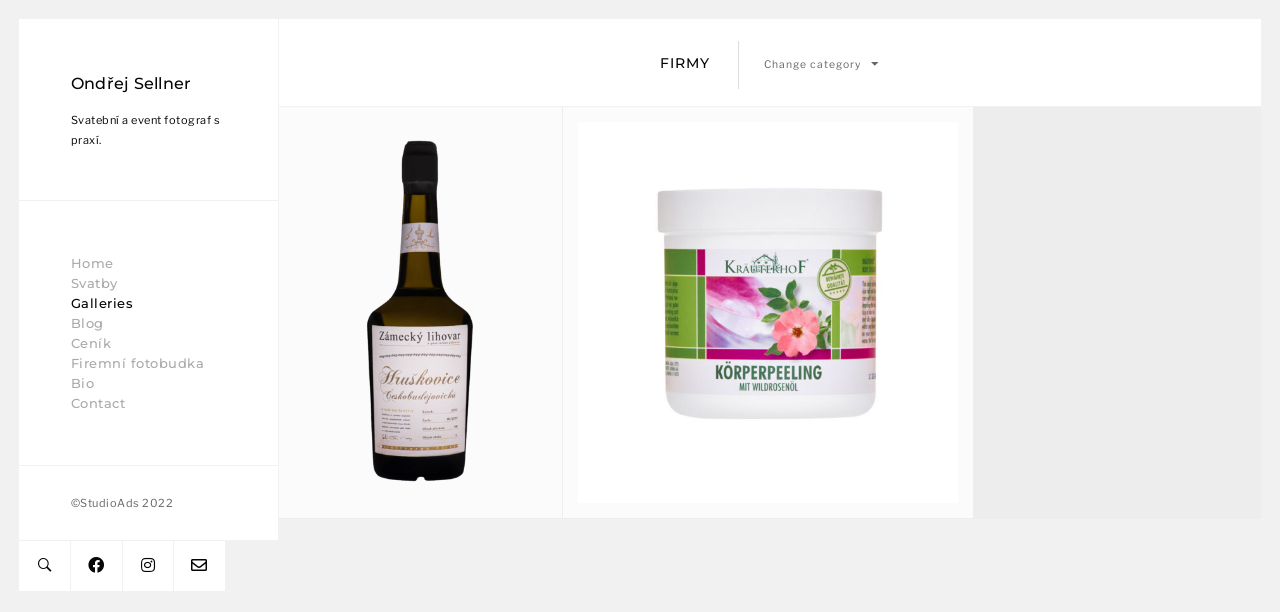

--- FILE ---
content_type: text/css
request_url: https://ondrejsellner.cz/wp-content/themes/darren/style.css?ver=2.1.0
body_size: 15311
content:
/*
Theme Name: Darren
Theme URI: http://themes.uxbarn.com/wp/darren/
Description: Darren is a portfolio & photography theme for showcasing your beautiful work. It also supports WooCommerce for selling your work online. <a href="https://uxbarn.com">View more products on our website</a>.
Author: UXBARN
Author URI: https://uxbarn.com
Version: 2.1.0
License: GPL, ThemeForest Licenses
License URI: http://codex.wordpress.org/GPL, http://themeforest.net/licenses
Tags: one-column, custom-background, custom-colors, custom-menu, editor-style, featured-images, sticky-post, theme-options, threaded-comments, translation-ready
Text Domain: darren
*/


/* Table of Content
 ==================================================
 #Reset
 #General Styles
 #Site Structures
 #Forms
 #Elements
 #Plugins and Widgets
 #Responsive
*/



/* #Reset
================================================== */
/* Eric Meyer's Reset CSS v2.0 - http://cssreset.com */
html,body,div,span,applet,object,iframe,h1,h2,h3,h4,h5,h6,p,blockquote,pre,a,abbr,acronym,address,big,cite,code,del,dfn,em,img,ins,kbd,q,s,samp,small,strike,strong,sub,sup,tt,var,b,u,i,center,dl,dt,dd,ol,ul,li,fieldset,form,label,legend,table,caption,tbody,tfoot,thead,tr,th,td,article,aside,canvas,details,embed,figure,figcaption,footer,header,hgroup,menu,nav,output,ruby,section,summary,time,mark,audio,video{border:0;font-size:100%;font:inherit;vertical-align:baseline;margin:0;padding:0}article,aside,details,figcaption,figure,footer,header,hgroup,menu,nav,section{display:block}body{line-height:1}ol,ul{list-style:none}blockquote,q{quotes:none}blockquote:before,blockquote:after,q:before,q:after{content:none}table{border-collapse:collapse;border-spacing:0}



/* #General Styles
================================================== */
*:focus {
	/*outline: none;*/
}

html {
	-webkit-text-size-adjust: 100%; /* Prevent font scaling in landscape while allowing user zoom */
}

body {
	background: #f1f1f1;
	color: #050505;
	font-family: 'Libre Franklin', sans-serif;
	font-size: 13px;
	font-weight: 400;
	letter-spacing: 0.5px;
	line-height: 1.6;
	overflow: hidden; /* will be reset in the JS code */
}

a,
a:visited {
	color: #050505;
	text-decoration: none;
	transition: .2s all;
}

a:hover {
	color: #050505;
}

h1, h2, h3, h4, h5, h6 {
	color: #050505;
	font-family: 'Montserrat', sans-serif;
	font-weight: 500;
	letter-spacing: 0.25px;
	margin-bottom: 0.8em;
}

h4, h5, h6 {
	letter-spacing: 0.5px;
}

h1 {
	font-size: 1.8em;
}

h2 {
	font-size: 1.5em;
}

h3 {
	font-size: 1.375em;
}

h4 {
	font-size: 1.25em;
}

h5 {
	font-size: 1.125em;
	text-transform: uppercase;
}

h6 {
	font-size: 1em;
	text-transform: uppercase;
}

address {
	font-style: italic;
}

p,
address,
dl,
pre,
table {
	margin-bottom: 1.6em;
}

p:last-child {
	margin-bottom: 0;
}

ul, ol {
	margin: 0 0 1.6em 1.6em;
}

ul ul,
ul ol,
ol ul,
ol ol {
	list-style: circle;
	margin-top: 0.8em;
	margin-bottom: 0.8em;
}

ul {
	list-style: square;
}

ol {
	list-style: decimal;
}

.children {
	margin-top: 0.8em;
}

li {
	margin-bottom: 0.8em;
}

img {
	height: auto;
	max-width: 100%;
}

img.border {
	border: 1px solid #eee;
}

b,
strong {
	font-weight: 700;
}

i,
em {
	font-style: italic;
}

form {
	margin-bottom: 0;
}

code, 
kbd,
tt,
pre {
	background: #f1f1f1;
	box-sizing: border-box;
	color: #050505;
	display: inline-block;
	font-family: Courier, serif;
	font-size: 1em;
	padding: 0 6px;
}

pre {
	box-sizing: border-box;
	overflow: auto;
	padding: 12px;
	-moz-tab-size: 4;
	-o-tab-size: 4;
	tab-size: 4;
	width: 100%;
}

sub {
	font-size: x-small;
	vertical-align: sub;
}

sup {
	font-size: x-small;
	vertical-align: super;
}

q,
var {
	font-style: italic;
}

table {
	border: 1px solid #eaeaea;
	border-spacing: 0;
	border-collapse: collapse;
	width: 100%;
}

table th {
	background: #f1f1f1;
	font-size: 1em;
	font-weight: bold;
}

table th,
table td {
	border: 1px solid #eaeaea;
	box-sizing: border-box;
	padding: 1.2em;
	text-align: left;
	vertical-align: middle;
}

table tr:hover {
	background: #f8f8f8;
}

dt {
	font-weight: bold;
}

dd {
	margin: 0 1.6em 1.6em;
}

abbr,
acronym {
	text-transform: uppercase;
}

hr {
	border: 0;
	border-top: 1px solid #eee;
	margin: 3.6em 0;
}

blockquote {
	box-sizing: border-box;
	border-left: 2px solid #ccc;
	font-size: 1.4em;
	font-weight: 400;
	margin: 0 auto 1.6em;
	padding: 0.8em 1.6em;
}

blockquote p {
	font-size: 1em;
	font-style: italic;
	line-height: 1.8;
	margin-top: 0;
	margin-bottom: 0;
}

cite {
	font-style: normal;
	font-weight: 700;
	letter-spacing: 1px;
	margin-top: 1.6em;
	text-transform: uppercase;
}

blockquote cite {
	display: block;
	font-size: 0.7em;
}

blockquote cite::before {
	content: '―';
	padding-right: 6px;
}

mark {
	background: inherit;
	color: inherit;
}

.clearfix:after {
	visibility: hidden;
	display: block;
	font-size: 0;
	content: " ";
	clear: both;
	height: 0;
}

.visually-hidden {
	border: 0;
	clip: rect(0 0 0 0);
	height: 1px;
	margin: -1px;
	overflow: hidden;
	padding: 0;
	position: absolute;
	width: 1px;
}

.hidden {
	display: none !important;
}

.no-opacity {
	opacity: 0 !important;
}

.content-margin-top {
	margin-top: 4.7%; /* 90/1900 */
}

.no-padding,
.no-padding .section-content {
	padding: 0 !important;
}

.no-top-padding {
	padding-top: 0 !important;
}

.grayscale {
	-webkit-filter: grayscale(100%) opacity(.4);
	filter: grayscale(100%) opacity(.4);
}

.blur {
	-webkit-filter: blur(3px) opacity(.4);
	filter: blur(3px) opacity(.4);
}

.blur-grayscale {
	-webkit-filter: blur(3px) grayscale(100%) opacity(.4);
	filter: blur(3px) grayscale(100%) opacity(.4);
}

.display-opacity {
	opacity: 1 !important;
}

.less-opacity {
	opacity: 0.4;
}

.no-border {
	border: 0 !important;
}

.no-margin-bottom {
	margin-bottom: 0 !important;
}

.full-screen-bg {
	background-repeat: no-repeat;
	background-position: center center;
	background-attachment: fixed;
	background-size: cover;
}



/*** WP Required CSS ***/
.alignleft {
	float: left;
	margin: 0 1.6em 0.8em 0;
}

.alignright {
	float: right;
	margin: 0 0 0.8em 1.6em;
}

.aligncenter {
	float: none;
	margin: auto;
	text-align: center;
}

img.aligncenter {
	display: block;
}

.alignwide {
	margin-left: -21.5%; /* 150/695 */
	margin-right: -21.5%;
	max-width: 995px;
	width: auto;
}

.alignfull {
	margin-left: -44.5%; /* 310/695 */
	margin-right: -44.5%;
	max-width: 1315px;
	width: auto;
}

.bypostauthor {
	width: auto;
}

/* This class is used with WP 'figure' tags */
.wp-caption {
	margin-bottom: 1.6em;
	max-width: 100%;
}

.wp-caption-text,
.gallery-item .gallery-caption,
figcaption {
	color: inherit;
	font-size: 0.916em; /* 11/12 */
	margin-top: 0.2em;
	text-align: center;
}

.wp-caption-text {
	font-size: 0.917em; /* 11/12 */
	margin-top: 0.2em;
}

.says, /* .says class is used in the post comments */
.screen-reader-text {
	clip: rect(1px, 1px, 1px, 1px);
	height: 1px;
	overflow: hidden;
	position: absolute !important;
	width: 1px;
	/* many screen reader and browser combinations announce broken words as they would appear visually */
	word-wrap: normal !important;
}

.screen-reader-text:hover,
.screen-reader-text:active,
.screen-reader-text:focus {
	background-color: #f1f1f1;
	border-radius: 3px;
	box-shadow: 0 0 2px 2px rgba(0, 0, 0, 0.6);
	clip: auto !important;
	color: #21759b;
	display: block;
	font-size: 14px;
	font-weight: bold;
	height: auto;
	left: 5px;
	line-height: normal;
	padding: 15px 23px 14px;
	text-decoration: none;
	top: 5px;
	width: auto;
	z-index: 100000;
	/* Above WP toolbar */
}

.sticky .post-title::before {
	content: '\f2a6';
	font-family: 'Ionicons';
	margin-right: 0.8em;
}



/* #Site Structures
================================================== */
#root-container {
	box-sizing: border-box;
	margin: 3.6% auto; /* 70/1920 */
	width: 1728px;
}

#side-container {
	box-sizing: border-box;
	opacity: 0; /* will be visible after JS loading */
	position: absolute; /* Need to set the fixed position in the JS code instead of direct "position: fixed" because it causes blurry font issue on Safari */
	vertical-align: top;
	width: 360px;
	z-index: 1;
}

#main-container {
	opacity: 0; /* will be visible after JS loading */
	margin-left: 361px;
	position: relative;
	width: 79.1%; /* ~1366/1728 */
	vertical-align: top;
}


.logo-tagline-wrapper,
.site-menu,
.copyright {
	margin-bottom: 1px;
}

.logo-tagline-wrapper,
.site-menu {
	background: #fff;
	box-sizing: border-box;
	padding: 23.6%; /* 85/360 */
	position: relative;
}

.site-title-heading,
.site-title {
	display: inline-block;
	font-family: 'Montserrat', sans-serif;
	font-size: 16px;
	font-weight: 500;
	letter-spacing: 0.25px;
	margin-bottom: 0.8em;
}

.logo-wrapper {
	font-size: 16px;
	margin-bottom: 0.8em;
}

.logo-wrapper > .site-title-heading,
.site-title {
	margin-bottom: 0;
}

.no-tagline .site-title-heading,
.no-tagline .site-title,
.no-tagline .logo-wrapper {
	margin-bottom: 0;
}

.tagline {
	font-size: 11px;
}

.copyright-social-wrapper {
}

.copyright {
	box-sizing: border-box;
	background: #fff;
	color: #666;
	font-size: 11px;
	padding: 11.1% 23.6%; /* 40, 85/360 */
}

.copyright a {
	font-weight: 700;
}

.social-icons {
	font-size: 16px;
	list-style: none;
	margin: 0;
	opacity: 0;
	overflow: hidden;
	text-align: right;
}

.social-icons li {
	box-sizing: border-box;
	background: #fff;
	display: inline-block;
	margin: 0 1px 1px 0;
	text-align: center;
	width: 19.7%;
	position: relative;
	vertical-align: top;
	transition: background .2s;
}

.social-icons li:nth-child(5n+5),
.social-icons li:last-child {
	margin-right: 0;
	width: calc( 19.7% + 1px );
}

.social-icons li a {
	display: block;
	width: 100%;
	height: 100%;
	text-align: center;
	transition: .2s background;
}

.social-icons li:hover {
	background: #fbfbfb;
}



/*** Menu ***/
.site-menu {
}

.menu-style {
	font-family: 'Montserrat', sans-serif;
	font-size: 13px;
	font-weight: 500;
	list-style: none;
	margin-left: 0;
	margin-bottom: 0;
	letter-spacing: 0.5px;
}

.menu-style li {
	letter-spacing: 0.5px;
	line-height: 1.6;
	margin: 0;
	position: relative;
}

.menu-style > li > a {
	color: #aaa;
}

.menu-style > li:hover > a,
.menu-style > li > a:hover {
	color: #050505;
}

.menu-style > .current_page_item > a,
.menu-style > .current-menu-item > a,
.menu-style > .current-menu-parent > a,
.menu-style > .current-menu-ancestor > a,
.menu-style > li.active > a {
	color: #050505;
}


.sub-menu,
.menu-list .children {
	background: #050505;
	box-sizing: border-box;
	 display: none; 
	font-size: 11px;
	letter-spacing: 1px;
	list-style: none;
	margin: 0;
	padding: 2.27em 0; /* 25/11 */
	position: absolute;
	top: -2.27em;
	left: 100%;
	text-transform: none;
	width: 18.18em; /* 200/11 */
	z-index: 99;
}

.sub-menu li,
.menu-list .children li {
	left: 0;
	display: block;
	margin: 0 0 0.6em;
	padding: 0 5.45em 0 3.63em; /* 60/11, 40/11 */
	position: relative;
}

.menu-list .sub-menu a,
.menu-list .children a {
	display: block !important;
	color: #ccc;
	font-weight: 400;
}

.sub-menu > li:hover > a,
.menu-list .children > li:hover > a {
	color: #fff;
}

.sub-menu .sub-menu,
.menu-list > li > .children .children {
	background: #333;
	left: 80%;
	top: -2.27em;
}



/*** Mobile Menu ***/
#mobile-menu {
	display: none;
	line-height: 0;
}


/*** Mobile menu toggle ***/
#mobile-menu-toggle {
	color: #050505;
	display: inline-block;
	font-family: 'Montserrat', sans-serif;
	font-size: 12px;
	font-weight: 500 !important;
	letter-spacing: 1px;
	text-decoration: none;
	text-transform: uppercase;
}

#mobile-menu-toggle i {
	display: inline-block;
	font-size: 1.7em;
	margin-left: 4px;
	margin-top: -2px;
	vertical-align: middle;
}

/*** Mobile menu panel ***/
#mobile-menu-entity {
	background: #fff;
	color: #050505;
	font-weight: 400;
	letter-spacing: 1.5px;
	text-transform: uppercase;
}

#mobile-menu-entity li {
	font-size: 11px;
}



/*** Search Button and Panel ***/
.search-button {
	font-size: 18px;
}

#search-panel-wrapper .search-submit {
	display: none;
	float: none;
}

#search-panel-wrapper {
	background: rgb(255,255,255);
	background: rgba(255,255,255,1);
	display: none;
	font-size: 9em;
	opacity: 0;
	position: fixed;
	top: 0;
	left: 0;
	width: 100%;
	height: 100%;
	z-index: 9999;
}

#inner-search-panel {
	height: 100%;
	position: relative;
	width: 100%;
}

#search-close-button {
	color: #050505;
	font-size: 1em;
	line-height: 0;
	margin: 0.8em 1.6em 0 0;
	position: absolute;
	right: 0;
	top: 0;
}

#search-panel-wrapper .search-form {
	text-align: center;
	position: absolute;
	top: 50%;
	transform: translateY(-50%);
	width: 100%;
}

#search-panel-wrapper .search-field {
	background: none;
	border: 0;
	font-size: 1em;
	font-weight: 300;
	margin-bottom: 180px;
	width: 80%;
}


/*** Content Area ***/
main {
	display: block;
	font-size: 13px; /* base font size for content area */
}

main a {
	font-weight: 700;
}



/*** Blog ***/
.posts-page-title {
	display: none;
}

.post-item,
.product-category {
	background: #fbfbfb;
	margin-bottom: 1px;
	padding: 25px;
	position: relative;
}

.blog-list .post-item {
	min-height: 250px;
}

.blog-list .top-section.post-item {
	min-height: 0;
}

.post-item.no-post-thumbnail {
	
}

.post-image {
	display: block;
	opacity: 0;
	width: 100%;
}

.blog-list .post-image {
	display: inline-block;
	vertical-align: top;
	width: 47.87%;
}

.post-image img {
	display: block;
	margin: auto;
	vertical-align: top;
}

.post-content-container,
.content-section-wrapper {
	display: block;
	padding: 6.45% 0; /* 85, 115/1316 */
	position: static;
	transform: none;
}

.portfolio-comments {
	padding-top: 0;
}

.blog-single .post-content-container {
	padding-bottom: 3%;
}

.blog-list .post-content-container {
	display: inline-block;
	padding: 0 8% 0 6.22%;
	position: absolute;
	top: 50%;
	transform: translateY(-50%);
}

.blog-list .no-post-thumbnail .post-content-container {
	display: block;
	padding: 6.45% 8.73%; /* 85, 115/1316 */
	position: static;
	transform: none;
	width: 50.87%; /* 695/1366 */
}

.blog-single .no-post-thumbnail .post-content-container {
}

.post-title {
	font-family: 'Montserrat', sans-serif;
	font-size: 1.38em; /* 18 */
	font-weight: 500;
	margin-bottom: 1.6em;
	-ms-word-wrap: break-word;
	word-wrap: break-word;
}

.post-title a {
	font-weight: 500;
}

.search-result-list article .post-title,
.blog-list .post-title {
	font-size: 1.33em; /* 16 */
	margin-bottom: 1.2em;
}

.blog-list .excerpt {
	margin-bottom: 2.4em;
}

.post-title,
.post-content {
	margin: 0 auto 1.6em;
	width: 695px;
}

.portfolio-template-header .post-content {
	margin-bottom: 0;
}

.portfolio-template-header .post-title,
.portfolio-template-header .post-content,
.woocommerce .page-description {
	width: 100%;
}

.blog-list .post-title,
.blog-list .post-content {
	display: block;
	width: auto;
}

.blog-single .post-meta-wrapper {
	border: 1px solid #eaeaea;
	border-width: 1px 0;
	margin: 0 auto 4%;
	padding: 3% 0;
	width: 695px;
}

.post-meta {
	font-size: 0.7em; /* 9 */
	letter-spacing: 2px;
	line-height: 1.6;
	list-style: none;
	margin: 0;
	overflow: hidden;
	text-transform: uppercase;
}

.blog-single .post-meta {
	margin-bottom: 1.6em;
}

.blog-single .post-meta:last-child {
	margin-bottom: 0;
}

.post-meta a {
	font-weight: 500 !important;
}

.post-meta li {
	float: left;
	margin: 0;
}

.meta-general li::after {
	content: '/';
	margin: 0 8px 0 4px;
}

.meta-general li:last-child::after,
.blog-single .meta-general li:last-child::after {
	content: '';
	margin: 0;
}

.meta-others li {
	margin-right: 4px;
}

.meta-others li::after {
	content: ',';
}

.meta-others li:last-child::after {
	content: '';
	margin-right: 0;
}

.meta-categories .meta-categories-title,
.meta-tags .meta-tags-title {
	color: #050505;
	font-weight: 700;
}

.meta-categories .meta-categories-title::after,
.meta-tags .meta-tags-title::after {
	content: ':';
	margin-left: -3px;
}



.content-section-wrapper {
	margin: auto;
	padding: 0 0 6.45%;
	width: 695px;
}

#comments,
.content-section-wrapper:last-child {
	padding-bottom: 0;
}

.section-title {
	font-size: 1.23em; /* 16 */
}

.section-title a {
	font-weight: 500;
}

.author-social {
	font-size: 1.23em; /* 16 */
	list-style: none;
	margin: 0;
	overflow: hidden;
}

.author-social li {
	float: left;
	margin-bottom: 0;
	margin-right: 15px;
}

.author-social li:last-child {
	margin-right: 0;
}

.author-social a {
	border: 0;
	padding-bottom: 0;
}


/*** Comments ***/
.comment-reply-title {
	font-size: 1.25em; /* 15 */
	font-weight: 500;
	margin-top: -4px;
}

#cancel-comment-reply-link {
	color: #050505;
	float: right;
	font-size: 0.73em; /* 11/15 */
	font-weight: 400;
	letter-spacing: 0.5px;
	margin-top: 0.45em; /* 5/11 */
}

.comment-list {
	list-style: none;
	margin-left: 0;
	margin-bottom: 10.1%; /* 60/590 */
}

.comment-list .comment {
	margin-bottom: 0;
}

.comment-list .children {
	list-style: none;
}

.comment-body {
	box-sizing: border-box;
	padding: 2em 0; /* 24/12 */
}

.comment-list > li:first-child > .comment-body {
	border-top: 0;
	padding-top: 0;
}

.comment-author-avatar {
	float: left;
	margin-right: 3.6%; /* 25/695 */
	width: 17.4%; /* ~120/695 */
}

.comment-content-wrapper {
	float: left;
	width: 79%;
}

.comment-meta a {
	border: 0;
	font-weight: 400;
	padding-bottom: 0;
}

.comment-author,
.comment-author a {
	font-weight: 700;
	margin-bottom: 3px;
}

.comment-date {
	font-size: 0.7em; /* 9 */
	letter-spacing: 1px;
	text-transform: uppercase;
}

.comment-date a {
	font-weight: 400 !important;
}

.comment-content {
	margin: 1em 0;
	word-wrap: break-word;
}

.comment-awaiting-moderation {
	font-style: italic;
}

.comment-edit-link {
	float: right;
	font-style: normal;
	font-weight: 700;
	line-height: 1;
}

.comment-content:last-child p {
	margin-bottom: 0;
}

.reply a {
	border: 1px solid #ddd !important;
	font-size: 0.916em; /* 11/12 */
	font-weight: 400 !important;
	letter-spacing: 1px;
	padding: 0.54em 0.9em; /* 6/11, 10/11 */
}

.comment-respond,
p.no-comments {
}

#comments.no-comments .comment-respond {
	margin-top: 0;
}

p.no-comments {
	font-style: italic;
	margin-bottom: 0;
}

.comment-respond {
	box-sizing: border-box;
	border-top: 1px solid #eaeaea;
	margin-top: 0;
	padding: 2em 0;
}

.no-comments .comment-respond {
	border: 0;
}

.comment-form label {
	display: block;
}

.comment-form textarea {
	width: 100%;
}

.form-submit {
	margin-bottom: 0;
}

.comment-navigation {
	box-sizing: border-box;
	border-bottom: 1px solid #eaeaea;
	border-top: 1px solid #eaeaea;
	margin-bottom: -1px;
	overflow: hidden;
	padding: 1.625em 0;
}

.comment-navigation a {
	border: 1px solid #ddd;
	padding: 0.6em 0.8em;
}

.comment-navigation .nav-previous,
.comment-navigation .nav-next {
	display: inline-block;
}

.comment-navigation .nav-next {
	float: right;
}

.comment-navigation .nav-previous a::before,
.comment-navigation .nav-next a::after {
	font-family: 'Ionicons';
	vertical-align: middle;
}

.comment-navigation .nav-previous a::before {
	content: '\f3d5';
	margin-right: 6px;
}

.comment-navigation .nav-next a::after {
	content: '\f3d6';
	margin-left: 6px;
}

.comment-list .pingback {
	font-style: italic;
}


/*** Pagination ***/
.numbers-pagination,
.additional-link-button-wrapper {
	background: #f8f8f8;
	box-sizing: border-box;
	font-family: 'Montserrat', sans-serif;
	font-size: 1em; /* 12/12 */
	letter-spacing: 1px;
	margin-bottom: 1px;
	padding: 3.5% 1.83%;
	text-align: center;
	text-transform: uppercase;
	width: 100%;
}

.numbers-pagination .current,
.numbers-pagination a,
.woocommerce-pagination .page-numbers .current,
.woocommerce-pagination .page-numbers a {
	margin-left: -0.33em; /* 4/12 */
	padding: 0.66em 0.66em;  /* 8/12, 15/12 */
}

.numbers-pagination .current::after,
.numbers-pagination a::after {
	font-weight: 400;
}

.numbers-pagination .current:last-child::after,
.numbers-pagination a:last-child::after {
	content: '';
}

.numbers-pagination,
.numbers-pagination a {
	font-weight: 500;
}

.numbers-pagination a:hover {
}

.numbers-pagination .current {
	color: #aaa;
}

.numbers-pagination a:first-child,
.numbers-pagination .current:first-child {
	margin-left: -15px;
}

.blog-list .numbers-pagination .current:first-child {
	margin-left: -4px;
}

/*** Post Pagination ***/
.page-links {
	font-weight: 400;
	margin-top: 50px;
}

.page-links > span {
	margin: 0 8px;
}

.page-links > span:first-child {
	margin: 0;
}

.page-links a {
	margin: 0 6px;
}



/*** Post Navigation ***/
.next-prev-post-navigation {
	background: #f8f8f8;
	box-sizing: border-box;
	font-size: 1.16em; /* 14/12 */
	overflow: hidden;
	padding: 2.5% 5%;
	position: relative;
}

.single-uxbarn_portfolio .next-prev-post-navigation.with-comments {
	
}

.single-uxbarn_portfolio .next-prev-post-navigation.no-comments {
	
}

.nav-previous {
	float: left;
	margin-right: 0.6em; /* 12/20 */
}

.nav-next {
	float: right;
	margin-left: 0.6em; /* 12/20 */
}

.nav-title-icon-wrapper {
	font-size: 1.42em; /* 20/14 */
	vertical-align: middle;
}

.nav-previous .nav-title-icon-wrapper {
	margin-right: 0.6em; /* 12/20 */
}

.nav-next .nav-title-icon-wrapper {
	margin-left: 0.6em; /* 12/20 */
}

.nav-title {
	font-family: 'Montserrat';
}

.next-prev-post-navigation .nav-title {
	font-weight: 500;
}

.nav-subtitle {
	display: block;
	font-size: 0.64em; /* 9/14 */
	font-weight: 400;
	letter-spacing: 2px;
	text-transform: uppercase;
}

.nav-previous .nav-subtitle {
	margin-left: 2.7em; /* 25/9 */
}

.nav-next .nav-subtitle {
	margin-right: 2.7em; /* 25/9 */
	text-align: right;
}



/*** Archive & Portfolio Listing ***/
/* GROUP: Top Header Style */
.top-section {
	background: #fff;
}

.top-section .post-content-container {
	display: block;
	padding: 1.83% 8.73%; /* 25/1366 */
	position: static;
	transform: none;
	text-align: center;
}

.top-section .post-title {
	font-size: 1.1em;
	letter-spacing: 1px;
	margin-bottom: 0;
	text-transform: uppercase;
}

.woocommerce-products-header.top-section .post-content-container,
.portfolio-template-header.top-section .post-content-container {
	padding-left: 0;
	padding-right: 0;
}

.portfolio-template-header.top-section .post-title {
	margin-bottom: 0.8em;
}



/*** 404, Search ***/
.search-result-list .top-section {
	padding-bottom: 0;
}

.search-result-list article.post-item {
}

.search-result-list .post-content-container {
	padding-top: 3%; /* 40/1316 */
	padding-bottom: 3%;
	text-align: left;
}

.search-result-list .post-content-container .post-title {
	
}

.search-result-list .excerpt {
	margin-bottom: 0;
}

.search-result-list .post-content-wrapper,
.search-result-list article.post-item:last-of-type {
	margin-bottom: 0;
}

.search-result-list .search-field,
.no-results-section .search-field {
	display: block;
	margin: 0 0 1.6em;
}



/*** Portfolio ***/
.portfolio-listing {
	/*background-color: #f6f6f6;*/
	background-color: rgba( 190,190,190,0.1);
	height: 80vh;
	overflow: hidden;
	position: relative;
	transition: all 500ms cubic-bezier(0.230, 1.000, 0.320, 1.000); /* easeOutQuint */
}

.portfolio-loading-wrapper {
	background: #fbfbfb;
	position: absolute;
	height: 100%;
	width: 100%;
}

.portfolio-loading {
	margin: auto;
	position: absolute;
	top: 40%;
	left: 50%;
	transform: translateY(-50%);
	transform: translateX(-50%);
	width: 175px;
}

.single-uxbarn_portfolio .portfolio-loading-wrapper {
	margin-top: 9.11%; /* 120/1316 */
}

.single-uxbarn_portfolio .portfolio-loading-wrapper,
.single-uxbarn_portfolio .portfolio-loading {
	position: static;
	transform: none;
	text-align: center;
}

.loading-text {
	display: block;
	font-size: 0.7em; /* 9 */
	font-weight: 500;
	letter-spacing: 2px;
	margin-bottom: 1em;
	text-align: center;
	text-transform: uppercase;
}

.loading-bar {
	background: #dfdfdf;
	height: 5px;
	position: relative;
}

.progress-bar {
	background: #050505;
	position: absolute;
	height: 100%;
	width: 0;
	transition: all 500ms cubic-bezier(0.230, 1.000, 0.320, 1.000); /* easeOutQuint */
}

.portfolio-item-block {
	display: none;
}

.portfolio-item {
	background: #fbfbfb;
	padding: 25px;
	opacity: 0;
	position: relative;
	transition: all 300ms cubic-bezier(0.550, 0.085, 0.680, 0.530); /* easeInQuad*/
	visibility: hidden;
}

.portfolio-thumbnail {
	height: 100%;
}

.portfolio-thumbnail img {
	display: inline-block;
	vertical-align: top;
	transition: all 200ms cubic-bezier(0.550, 0.085, 0.680, 0.530); /* easeInQuad*/
}

.full-width .portfolio-item {
	margin: 0 0 1px;
}

.justified-images {
	overflow: hidden;
	width: 100%; /*** THIS IS THE KEY TO SOLVE MYSTERIOUS GRID ISSUE ON FIREFOX!! ***/
}

.justified-images .portfolio-item {
	float: left;
	margin: 0 1px 1px 0;
	position: relative;
}

.justified-images .portfolio-item.last-in-row {
	margin-right: 0;
}

.justified-images .portfolio-item img {
	display: block;
	height: 100%;
	margin: auto;
	width: auto;
	vertical-align: top;
}

.portfolio-title-wrapper {
	background: #fbfbfb;
	box-sizing: border-box;
	display: inline-block;
	font-size: 12px;
	opacity: 0;
	padding: 1.25em 25px 0; /* 15/12 */
	position: absolute;
	right: 3px;
	bottom: 25px;
	transition: opacity .2s;
	z-index: 99;
}

.justified-images .portfolio-title-wrapper {
}

.portfolio-item:hover .portfolio-title-wrapper {
	opacity: 1;
}

.portfolio-title {
	font-size: 0.9em;
	font-weight: 500;
	margin: 0;
	letter-spacing: .5px;
}

.additional-link-button-wrapper {
	background: #fff;
}

.additional-link-button-wrapper .button {
	background: none;
	color: #050505;
	font-weight: 500;
	letter-spacing: 1px;
	line-height: 1;
}

.additional-link-button-wrapper .button::after {
	content: '\f13f';
	font-family: 'Ionicons';
	font-size: 1.33em; /* 16/12 */
	margin-left: 0.75em; /* 12/16 */
	position: relative;
	top: 1px;
}

.additional-link-button-wrapper .button:hover {
	
}


.portfolio-top-section .post-title,
.portfolio-category-selector {
	display: inline-block;
	width: auto;
}

.portfolio-top-section .post-title::after {
	margin: 0 1em 0 1.25em; /* 12/12, 15/12 */
}

.portfolio-category-selector {
	border-left: 1px solid #ddd;
	font-size: 0.8em; /* 10/12 */
	list-style: none;
	margin: -1.2em 0 -1.5em 2.4em; /* 15/10 */
	padding: 1.2em 0 1.2em 2.4em; /* 15/10 */
}

.portfolio-category-selector li {
	margin: 0;
	position: relative;
}

.portfolio-category-selector > li > a {
	color: #666;
	font-weight: 400;
	letter-spacing: 1px;
	padding-bottom: 1.5em; /* 15/10 */
}

.portfolio-category-selector > li > a::after {
	content: '\f35f';
	font-family: 'Ionicons';
	font-size: 1.4em;
	margin-left: 0.6em;
	vertical-align: middle;
}


.portfolio-categories {
	background: #050505;
	box-sizing: border-box;
	 display: none;
	font-size: 1.1em; /* 11/10 */
	letter-spacing: 1px;
	line-height: 1.6;
	list-style: none;
	margin: 0;
	padding: 2.27em 0; /* 25/11 */
	position: absolute;
	top: 120%;
	left: -2.27em; /* 25/11 */
	text-align: left;
	text-transform: none;
	width: 18.18em; /* 200/11 */
	z-index: 999;
}

.portfolio-categories li {
	left: 0;
	display: block;
	margin: 0 0 0.6em;
	padding: 0 3.63em; /* 40/11 */
	position: relative;
}

.portfolio-categories a {
	display: block !important;
	color: #ccc;
	font-weight: 400;
}

.portfolio-categories > li:hover > a {
	color: #fff;
}

.portfolio-categories .portfolio-categories {
	background: #333;
	left: 80%;
	top: -2.27em; /* 25/11 */
}

.show-portfolio {
	opacity: 1 !important;
	visibility: visible !important;
}

.port-format-content {
	opacity: 0;
	visibility: hidden;
	transition: all 2s cubic-bezier(0.230, 1.000, 0.320, 1.000);
}

.port-format-item {
	margin-bottom: 9.1%; /* 120/1316 */
	text-align: center;
}

.port-format-item.portrait .inner-image-wrapper {
}

.image-wrapper img {
	display: inline-block;
	vertical-align: top;
}

.inner-image-wrapper {
	display: inline-block;
	position: relative;
}

.image-caption,
.fancybox-title {
	box-sizing: border-box;
	font-family: inherit;
	font-size: 0.92em;
	margin-top: 1.25em; /* 15/12 */
	text-align: center;
}




/* #Forms
================================================== */
input,
textarea,
button,
select {
	box-sizing: border-box;
	font-family: inherit;
	font-size: inherit;
	font-weight: inherit;
	line-height: inherit;
	padding: 0.7em;
	max-width: 100%;
}

input[type="text"],
input[type="password"],
input[type="email"],
input[type="search"],
input[type="number"],
input[type="url"],
input[type="tel"],
textarea,
select {
	border: 1px solid #ccc;
	transition: border-color .2s;
}

input:focus,
textarea:focus {
	border-color: #050505;
}

.theme-widget-area input:focus,
.theme-widget-area textarea:focus {
	border-color: #fff;
}

/* Ignore default styles when viewing on Safari */
input[type="text"],
input[type="password"],
input[type="email"],
input[type="search"],
input[type="number"],
input[type="url"],
input[type="tel"],
textarea,
input[type="button"],
input[type="submit"],
.button,
.post-item .button,
.is-style-squared .wp-block-button__link {
	-webkit-appearance: none;
	-webkit-border-radius: 0;
	border-radius: 0;
	font-weight: inherit;
}

select {
	min-width: 100px;
}

input[type="button"],
input[type="submit"],
button,
a.button,
.post-item .button,
.wp-block-button:not(.is-style-outline) .wp-block-button__link {
	background: #050505;
	border: 0;
	color: #fff;
	cursor: pointer;
	letter-spacing: 0.5px;
	padding: 0.78em 2em;
	transition: background .2s;
}

input[type="button"],
input[type="submit"],
button,
a.button,
.post-item .button {
	border: 0;
}

.wp-block-button {
	margin-bottom: 1.6em;
}


input[type="button"]:hover,
input[type="submit"]:hover,
button:hover,
a.button:hover {
	
}

.theme-widget-area input[type="button"],
.theme-widget-area input[type="submit"],
.theme-widget-area button,
.theme-widget-area a.button {
	border: 1px solid #fff;
}

.dummy-sub-form input,
.widget_search input[type="search"] {
	margin-bottom: 1.625em;
}

.search-field {
	width: 60%;
}

.widget-item .search-field {
	display: block;
	margin: 0 0 1.6em;
	width: 90%;
}

.search-results .search-form {
	margin-top: 12px;
}



/* #Elements
================================================== */

/*** Block Editor ***/

/* General */
.wp-block-quote.is-large, 
.wp-block-quote.is-style-large,
.wp-block-audio,
.wp-block-embed,
.wp-block-group,
.wp-block-media-text {
	margin-bottom: 1.6em;
}

/* Quote */
.wp-block-pullquote {
	border: 0;
	border-top: 2px solid #ccc;
	border-bottom: 2px solid #ccc;
	margin-bottom: 1.6em;
	position: relative;
}

.wp-block-pullquote blockquote {
	border: 0;
	margin-top: 0;
	margin-bottom: 0;
	padding: 0;
}

.wp-block-pullquote p {
	font-size: 1em;
}

.wp-block-quote.is-large, 
.wp-block-quote.is-style-large {
	border: 0;
}

.wp-block-quote.is-large cite, 
.wp-block-quote.is-large footer, 
.wp-block-quote.is-style-large cite, 
.wp-block-quote.is-style-large footer {
	text-align: left;
}

.wp-block-quote.has-text-align-right {
	border-left: 0;
	border-right: 2px solid #ccc;
}

.wp-block-group {
	padding: 2.4em;
}



/*** Video ***/
.fluid-width-video-wrapper {
	padding-top: 56.15% !important;
	width: 100.3% !important;
}

.video-wrapper {
	overflow: hidden;
	position: relative;
	padding: 0;
	padding-bottom: 56.25% !important; /* 16:9 ratio*/
	max-width: 99.9%;
}

.video-format .video-wrapper {
	margin-bottom: 0;
}

.video-wrapper:last-child {
	margin-bottom: 0;
}

.video-wrapper iframe {
	height: 100%;
	position: absolute;
	top: 0;
	left: 0;
	width: 100%;
}

.post-content .video-wrapper {
	margin-bottom: 1.6em;
}

.wp-block-embed .video-wrapper {
	margin-bottom: 0;
}



/*** Fancybox ***/
.fancybox-opened .fancybox-skin {
	box-shadow: none;
}

.fancybox-opened {
}

.fancybox-image {
}

.fancybox-title {
	
}

.fancybox-title-outside-wrap {
	color: #050505;
	margin-top: 12px;
	text-align: center;
}

#fancybox-buttons ul {
	background: rgb(5,5,5);
	background: rgba(5,5,5,0.8);
	border: 0;
	border-radius: 0;
	box-shadow: none;
}

#fancybox-buttons a.btnNext,
#fancybox-buttons a.btnToggle,
#fancybox-buttons a.btnClose {
	
}

#fancybox-thumbs.bottom {
	bottom: 15px;
}

#fancybox-thumbs ul li {
	opacity: 0.3;
	transition: opacity .2s;
}

#fancybox-thumbs ul li a {
	border: 0;
}

#fancybox-thumbs ul li.active {
	border-color: transparent;
	opacity: 1;
}

.fancybox-close, 
.fancybox-prev span, 
.fancybox-next span {
	background: none;
}

.fancybox-next,
.fancybox-prev {
	display: block;
	opacity: 0;
	transition: opacity .2s;
}

/* Note: Using "right" or "margin-right" directly causes mousewheel feature stops working somehow */
.fancybox-next {
}

.fancybox-prev {
}

.fancybox-next:hover,
.fancybox-prev:hover {
	opacity: 1;
}

.fancybox-nav span {
}

.fancybox-next span,
.fancybox-prev span {
	background: #050505;
	color: #fff;
	font-size: 22px;
	font-weight: 400;
	height: 40px;
	line-height: 40px;
	text-align: center;
	width: 40px;
}

.fancybox-prev span {
}

.fancybox-next span::after,
.fancybox-prev span::after,
.fancybox-close::after {
	font-family: 'Ionicons';
}

.fancybox-next span::after {
	content: '\f3d1';
}

.fancybox-prev span::after {
	content: '\f3cf';
}

.fancybox-close {
	margin-top: -1.8em;
	margin-right: -6px;
}

.fancybox-close::after {
	content: '\f404';
	font-size: 30px;
}


#fancybox-buttons a {
	background: none;
	color: #fff;
	font-size: 18px;
	font-weight: 400;
	text-indent: 0;
	text-align: center;
	transition: opacity .2s;
}

#fancybox-buttons a::after {
	display: inline-block;
	font-family: 'Ionicons';
	margin-left: 0;
	margin-top: 1px;
}

#fancybox-buttons a.btnClose::after {
	content: '\f2d7';
	margin-left: 4px;
	margin-top: 1px;
}

#fancybox-buttons a.btnToggle::after {
	content: '\f386';
}

#fancybox-buttons a.btnNext::after {
	content: '\f125';
	font-size: 13px;
}

#fancybox-buttons a.btnPrev::after {
	content: '\f124';
	font-size: 13px;
}

#fancybox-buttons a.btnPlay::after {
	content: '\f488';
}

#fancybox-buttons a.btnPlayOn::after {
	content: '\f478';
}



/*** Fancybox 3 Elements ***/
body.compensate-for-scrollbar {
	overflow: hidden !important;
}

.fancybox-container {
	z-index: 999999;
}

.fancybox-thumbs {
	background: #efefef;
}

.fancybox-thumbs__list a {
	height: 100px;
}

.fancybox-thumbs__list a::before {
	border-color: #050505;
	border-width: 2px;
}

.fancybox-progress {
	display: none !important;
}

.fancybox-caption {
	background: none;
	color: #050505;
	font-size: 0.92em;
	padding-bottom: 10px;
	text-align: center;
}

.fancybox-caption__body {
	box-sizing: border-box;
	background: rgba(248,248,248,0.6);
	display: inline-block;
	font-style: italic;
	padding: 0.8em 1.6em;
}

.fancybox-infobar {
	color: #fff;
	mix-blend-mode: normal;
}

.fancybox-is-open .fancybox-bg {
	background: rgba(248,248,248,1);
	background: rgb(248,248,248);
	opacity: 1;
}



/*** WP Gallery ***/
.gallery,
.wp-block-gallery,
.wp-block-cover {
	margin-bottom: 1.625em;
}

.gallery-item {
	display: inline-block;
	margin-bottom: 1.6em;
	text-align: center;
	vertical-align: top;
	width: 100%;
}

.gallery-item a {
	border: 0;
}

.gallery-icon {
	line-height: 0;
}

.gallery-columns-2 .gallery-item {
	max-width: 50%;
}

.gallery-columns-3 .gallery-item {
	max-width: 33.33%;
}

.gallery-columns-4 .gallery-item {
	max-width: 25%;
}

.gallery-columns-5 .gallery-item {
	max-width: 20%;
}

.gallery-columns-6 .gallery-item {
	max-width: 16.66%;
}

.gallery-columns-7 .gallery-item {
	max-width: 14.28%;
}

.gallery-columns-8 .gallery-item {
	max-width: 12.5%;
}

.gallery-columns-9 .gallery-item {
	max-width: 11.11%;
}



/* #Plugins and Widgets
================================================== */
/*** Footer ***/
.theme-widget-area {
	background: #050505;
	box-sizing: border-box;
	color: #ccc;
	font-size: 11px;
	padding: 6% 6% 6.5%; /* ~85/1366 */
}

.theme-widget-area a {
	border: 0;
	color: #fff;
	font-weight: 700;
}

.widget-title {
	color: #fff;
	font-family: 'Montserrat', sans-serif;
	font-size: 11px;
	font-weight: 500;
	letter-spacing: 1.5px;
	margin-bottom: 4em;
	position: relative;
	text-transform: uppercase;
}

.widget-title::after {
	border-top: 1px solid;
	content: '';
	opacity: 0.2;
	position: absolute;
	left: 0;
	bottom: -1.8em;
	width: 100%;
}

.widget-title > a {
	border: 0;
	padding: 0;
}

.widget-column {
	float: left;
	margin-bottom: 0;
	margin-right: 4.4%; /* 50/1115 */
	width: 100%;
}

.widget-column:last-child {
	margin-right: 0;
}

.widget-item li:last-child,
.widget-item table:last-child {
	margin-bottom: 0;
}

/* 1 column */
.widget-item {
	overflow: hidden;
	padding-bottom: 6%;
	max-width: 100%;
}

.widget-item:last-child {
	padding-bottom: 0 !important;
}

/* 2 columns */
.w6.widget-column {
	width: 47.8%; 
}

.w6 .widget-item {
	padding-bottom: 12%;
}

/* 3 columns */
.w4.widget-column {
	width: 30.4%;
}

.w4 .widget-item {
	padding-bottom: 18%;
}

/* 4 columns */
.w3.widget-column {
	width: 21.7%; 
}

.w3 .widget-item {
	padding-bottom: 25%;
}


/*** WP Widgets ***/
.widget_archive {
}

.widget_categories > ul,
.widget_archive > ul,
.widget_recent_entries > ul,
.widget_pages > ul,
.widget_meta > ul,
.widget_recent_comments > ul,
.widget_rss > ul,
.widget_nav_menu .menu {
	list-style: none;
	margin: 0;
}

.widget_recent_entries .post-date {
	display: block;
	font-size: 9px;
	letter-spacing: 2px;
	margin-top: 6px;
	text-transform: uppercase;
}

.w3 .widget_search .search-field {
	width: 100%;
}

#wp-calendar th,
#wp-calendar td {
	padding: 0;
	text-align: center;
}



/*** Contact Form 7 ***/
.wpcf7 .wpcf7-text,
.wpcf7 .wpcf7-textarea {
	display: block;
}

.wpcf7 .wpcf7-textarea {
	width: 100%;
}

.wpcf7-form-control-wrap {
	display: block;
}

#content-container .wpcf7-not-valid {
	border-color: red;
}

span.wpcf7-not-valid-tip,
div.wpcf7-response-output {
	border: 0;
	font-size: 9px;
	font-weight: 500;
	letter-spacing: 1px;
	text-transform: uppercase;
}

span.wpcf7-not-valid-tip {
	color: red;
	margin-top: 6px;
	width: 100%;
}

div.wpcf7-response-output {
	font-size: 10px;
	margin: 0;
	padding: 0;
}

div.wpcf7-validation-errors {
	color: red;
}

div.wpcf7-mail-sent-ok {
	color: green;
}

/*** mmenu ***/
a.mm-close.mm-btn {
	color: inherit;
	left: auto !important;
	right: 0;
}

.mm-close:after,
.mm-close:before {
	border: 0;
	content: '';
	transform: none;
}

.mm-close::after {
	border: 0;
	content: '\f404';
	font-family: 'Ionicons';
	font-size: 24px;
	margin-top: 11px;
}



/*** WooCommerce ***/

/* Loading animation */
@-webkit-keyframes spin{100%{-webkit-transform:rotate(360deg)}}@-moz-keyframes spin{100%{-moz-transform:rotate(360deg)}}@keyframes spin{100%{-webkit-transform:rotate(360deg);-moz-transform:rotate(360deg);-ms-transform:rotate(360deg);-o-transform:rotate(360deg);transform:rotate(360deg)}}

/* Font faces for star rating */
@font-face{font-family:star;src:url(fonts/woocommerce/star.eot);src:url(fonts/woocommerce/star.eot?#iefix) format("embedded-opentype"),url(fonts/woocommerce/star.woff) format("woff"),url(fonts/woocommerce/star.ttf) format("truetype"),url(fonts/woocommerce/star.svg#star) format("svg");font-weight:400;font-style:normal}
@font-face{font-family:WooCommerce;src:url(fonts/woocommerce/WooCommerce.eot);src:url(fonts/woocommerce/WooCommerce.eot?#iefix) format("embedded-opentype"),url(fonts/woocommerce/WooCommerce.woff) format("woff"),url(fonts/woocommerce/WooCommerce.ttf) format("truetype"),url(fonts/woocommerce/WooCommerce.svg#WooCommerce) format("svg");font-weight:400;font-style:normal}

/* GROUP: Top Header Style */
.theme-wc-shop-header {
	background: #fff;
	display: block;
	font-size: 0.85em; /* ~11 */
	height: 7em; /* 70/10 */
	margin-bottom: 1px;
	padding: 0 3.66%;
	position: relative;
	transform: none;
	text-align: center;
}
	
.woocommerce-result-count, 
.woocommerce-ordering {
	display: none;
	margin: 0;
}

.theme-wc-account-wrapper,
.theme-wc-result-ordering-wrapper {
	padding: inherit; /* making this element stay within parent's paddings */
	position: absolute;
	right: 0;
	top: 50%;
	transform: translateY(-50%);
}

.theme-wc-result-ordering-wrapper {
	padding: 0;
}

.theme-wc-account-wrapper {
	right: auto;
	left: 0;
}

.theme-wc-account-wrapper i {
	display: inline-block;
	font-size: 2.4em; /* 26/11 */
	margin-right: 0.57em;
	opacity: 0.4;
	vertical-align: middle;
}

.theme-wc-header-separator {
	margin: 0 10px;
}

.woocommerce-result-count {
	margin-right: 1.36em; /* 15/11 */
}

.woocommerce-ordering {
}

.woocommerce-ordering select {
	letter-spacing: 0.5px;
	padding: 0.65em;
}

.theme-wc-cart-button {
	box-sizing: border-box;
	font-size: 2.3em; /* 28/12 */
	height: 100%;
	line-height: 2.3em;
	padding-right: 0.18em; /* 5/28 */
	padding-top: 0.43em; /* 12/28 */
	position: absolute;
	right: 0;
	width: 80px;
}

.theme-wc-cart-button:hover {
}

.theme-wc-cart-button i {
	margin-top: 3px;
}

.theme-wc-cart-count {
	box-sizing: border-box;
	display: inline-block;
	font-size: 0.32em; /* 9/28 */
	font-weight: 400;
	height: 1.66em; /* 15/9 */
	line-height: 1.66; /* 15/9 */
	position: absolute;
	top: 3em; /* ~20/9 */
	width: 1.66em; /* 15/9 */
}

.woocommerce-products-header__title {
	font-size: 1.2em;
	font-weight: 500;
	letter-spacing: 1px;
	text-transform: uppercase;
}

.woocommerce-products-header__title:last-child {
	margin-bottom: 0;
}

.theme-wc-hide-page-title-content .woocommerce-products-header {
	display: none;
}

.woocommerce .products {
	background-color: rgba( 190,190,190,0.1);
	display: flex;
	flex-wrap: wrap;
	list-style: none;
	margin: 0 -2px 1px 0;
	overflow: hidden;
}

.product-item,
.products .single-product-item,
.product-category {
	box-sizing: border-box;
	flex-grow: 1;
	flex-basis: 33.22%;
	max-width: 33.22%;
	margin: 0 1px 1px 0;
	padding-bottom: 3.66%; /* 50/1366 */
	position: relative;
	text-align: center;
}

.products .single-product-item {
	flex-basis: 24.8%;
	max-width: 24.9%;
}

.product-item:nth-child(3n+3),
.product-category:nth-child(3n+3) {
	margin-right: 0;
}

.onsale {
	background: #ef3737;
	color: #fff;
	font-size: 0.83em; /* 10/12 */
	font-weight: 700;
	letter-spacing: 1.5px;
	line-height: 1;
	padding: 1.5em 2.5em; /* 15/10, 25/10 */
	position: absolute;
	text-transform: uppercase;
	z-index: 1;
}

.product-item a,
.products .single-product-item a,
.woocommerce-LoopProduct-link {
	display: block;
}

.woocommerce-LoopProduct-link img {
	opacity: 0;
}

.product-item img,
.products .single-product-item img,
.product-category img {
	height: auto;
	margin: 0 auto 6.25%; /* 25/404 */
	width: auto;
}

.woocommerce-loop-product__title {
	font-size: 1.16em; /* ~14/12 base on main */
	font-weight: 500;
	margin-bottom: 0.4em;
}

.price {
	font-size: 0.85em; /* 11 */
	font-weight: 400;
	letter-spacing: 1px;
}

.price del {
	margin-right: 0.45em; /* 5/11 */
	opacity: 0.5;
}

.price ins {
	text-decoration: none;
}

.product-item .button,
.products .single-product-item .button {
	display: inline-block;
	margin-top: 1.6em;
}

.product-item .added_to_cart {
	margin-top: 0.8em;
}

.woocommerce-pagination {
	box-sizing: border-box;
	background: #f8f8f8;
	font-family: 'Montserrat', sans-serif;
	font-size: 1em;
	letter-spacing: 1px;
	margin-top: -1px;
	margin-bottom: 1px;
	padding: 3.5% 1.83%;
	text-align: center;
	text-transform: uppercase;
	width: 100%;
}

.woocommerce-Reviews .woocommerce-pagination {
	background: inherit;
}

.woocommerce-pagination .page-numbers {
	list-style: none;
	margin: 0;
}

.woocommerce-pagination .page-numbers li {
	display: inline;
}

.woocommerce-pagination .page-numbers .current,
.woocommerce-pagination .page-numbers a {
	font-weight: 500;
	margin-left: -0.33em; /* 4/12 */
	padding: 0.66em 0 0.66em 1.25em; /* 8/12, 15/12 */
}

.woocommerce-pagination .page-numbers .current {
	color: #aaa;
}

.woocommerce-pagination .page-numbers .current:first-child {
	margin-left: -0.33em; /* 4/12 */
}



/*** WC Single ***/
.theme-woocommerce-wrapper {
	overflow: hidden;
}

.theme-woocommerce-wrapper > .single-product-item {
	overflow: hidden;
}

.woocommerce-product-details__short-description {
	margin-bottom: 2.4em;
}

.single-product .entry-summary .price {
	font-size: 1.1em; /* base on main */
	margin-bottom: 3.2em;
}

.woocommerce-product-gallery,
.single-product .entry-summary {
	float: left;
}


/* Product Gallery */
.woocommerce-product-gallery {
	margin-bottom: 5.12%; /* 70/1366 */
	max-width: 630px;
	position: relative;
	width: 48%; /* ~630/1316 */
}

.woocommerce-product-gallery__trigger {
	display: none;
}

.custom-wc-product-image-trigger {
	background: #fff;
	display: block;
	font-size: 1.8em;
	height: 50px;
	line-height: 50px;
	opacity: 0.7;
	position: absolute;
	right: 15px;
	top: 15px;
	text-align: center;
	transition: .2s opacity;
	width: 50px;
	z-index: 1;
}

.custom-wc-product-image-trigger:hover {
	opacity: 1;
}

.woocommerce-product-gallery__image {
	margin-bottom: -5px; /* mysterious height fix */
	min-height: auto !important; /* to fix product height issue when content width is reduced */
}

.woocommerce-product-gallery__image a {
	display: block;
}

img.attachment-shop_single.size-shop_single.wp-post-image,
.woocommerce-product-gallery .flex-control-thumbs img {
	display: inline-block;
	vertical-align: top;
}

.woocommerce-product-gallery .flex-control-thumbs {
	list-style: none;
	margin: 2% -1% 0; /* 13, 6.7 */
}

.woocommerce-product-gallery .flex-control-thumbs li {
	display: inline-block;
	margin: 0;
	margin: 0 1% 2%; /* 6.7, 13 */
	width: 18%; /* ~115/630 */
}

.woocommerce-product-gallery .flex-control-thumbs li:nth-child(5n) {
	padding-right: 0;
}

.woocommerce-product-gallery .flex-control-thumbs img {
	cursor: pointer;
}



.single-product .entry-summary {
	box-sizing: border-box;
	padding: 5.5% 8% 5.5% 6%;
	width: 51.8%;
}

.single-product .woocommerce-tabs {
	clear: both;
	margin-bottom: 5.12%;
}

.single-product .product_title {
	font-size: 1.38em;
	font-weight: 500;
	margin-bottom: 0.4em;
}

.single-product .variations {
	border: 1px solid #ddd;
	border-width: 1px 0;
	display: block;
	margin-bottom: 2.4em;
	padding: 2em 0; /* ~25/12 */
}

.single-product .variations tr {
	border-bottom: 1.2em solid transparent;
}

.single-product .variations tr:hover {
	background: none;
}

.single-product .variations tr:last-child {
	border: 0;
}

.single-product .variations td {
	border: 0;
	padding: 0;
}

.single-product .variations .label {
	font-style: italic;
	padding-right: 1.25em; /* 15/12 */
	text-align: right;
	width: 9.16em; /* 110/12 */
}

.single-product .cart {
	vertical-align: middle;
}

.single-product .cart .quantity,
.woocommerce .shop_table .quantity {
	display: inline-block;
	margin-right: 0.4em; /* 5/12 */ 
	width: 5em; /* 60/12 */
}

.reset_variations {
	font-size: 1.8em; /* ~21/12 */
	line-height: 1;
	margin-left: 0.71em; /* 15/21 */
	opacity: 0;
	vertical-align: middle;
}

.woocommerce-variation-price {
	margin-bottom: 1em;
}

.woocommerce-variation-add-to-cart {
}

.stock.out-of-stock,
.stock.in-stock {
	border-radius: 5px;
	display: inline-block;
	font-style: italic;
	margin-bottom: 1.6em;
	padding: 0.4em 0.8em;
}

.stock.in-stock {
	color: #52883b;
	background: #f0fff6;
	border: 1px solid #bae2c4;
}

.stock.out-of-stock {
	background: #FFE8E8;
	border: 1px solid #ffbaba;
	color: #EF3737;
}

.product_meta {
	font-size: 0.85em;
	margin-top: 3.2em;
}

.product_meta > span {
	display: block;
}



.wc-tabs {
	list-style: none;
	margin: 0;
	overflow: hidden;
}

.wc-tabs li {
	float: left;
	margin: 0;
}

.wc-tabs a {
	background: #efefef;
	border: 1px solid #dedede;
	display: block;
	font-family: 'Montserrat', sans-serif;
	font-size: 1.2em;
	font-weight: 400;
	margin-left: -1px;
	opacity: 0.9;
	padding: 1.6em 3.8em;
}

.wc-tabs li:first-child a {
	margin-left: 0;
}

.wc-tabs li.active a {
	background: #fbfbfb;
	border-bottom-color: #fbfbfb;
	font-weight: 500;
	opacity: 1;
}

.wc-tab.panel {
	border: 1px solid #dedede;
	margin-top: -1px;
	padding: 4% 0 5.5%;
}

.woocommerce-Tabs-panel {
	opacity: 0;
}

.woocommerce-Tabs-panel h2 {
	font-size: 1.25em;
}



/* WC Tables */
.woocommerce .shop_table {
	margin-bottom: 9%; /* ~85/950 */
}

.woocommerce .shop_table th,
.woocommerce .shop_table td {
	border: 0;
	border-bottom: 1px solid #eaeaea;
	text-align: left;
}

.woocommerce-Tabs-panel table th,
.woocommerce .cart_totals table th {
	text-align: right;
	width: 16.66em; /* 200/12 */
}

.woocommerce .shop_table tfoot th {
	text-align: right;
}

.woocommerce .button {
	display: inline-block;
	width: auto;
}



/*** WC Cart Tempalte ***/
.woocommerce-cart .post-content-container,
.woocommerce-checkout .post-content-container,
.woocommerce-account .post-content-container {
	padding: 5.5% 0;
}

.woocommerce-cart .post-title, 
.woocommerce-cart-form,
.woocommerce-cart .cart_totals,
.woocommerce-cart .woocommerce-error,
.woocommerce-cart .woocommerce-info,
.woocommerce-cart .woocommerce-message,
.woocommerce-cart .cart-empty,
.woocommerce-cart .return-to-shop,
.woocommerce-checkout .post-title, 
.woocommerce-checkout .post-content,
.custom-wc-tab-panel-wrapper,
.woocommerce-account .post-title,
.woocommerce-account .post-content {
	margin-left: auto;
	margin-right: auto;
	width: 72%; /* 950/1316 */
}

.woocommerce-cart .post-content {
	width: 100%;
}

.woocommerce .shop_table .product-remove {
	font-size: 1.33em; /* 16/12 */
	text-align: center;
	width: 4.375em; /* 70/16 */
}

.woocommerce .shop_table .product-remove a {
	font-weight: 400;
	padding: 0.3em;
}

.woocommerce .shop_table .product-thumbnail {
	width: 7.08em; /* 85/12 */
}

.woocommerce .shop_table .product-thumbnail img {
	display: inline-block;
	width: 70px;
	vertical-align: middle;
}

.woocommerce .shop_table .variation,
.woocommerce .wc-item-meta {
	font-size: 0.85em;
	margin-bottom: 0;
}

.woocommerce .shop_table .actions {
	text-align: right;
}

.woocommerce .shop_table .button:disabled {
	cursor: not-allowed;
	opacity: 0.3;
}

.woocommerce .shop_table .actions .coupon {
	float: left;
}

.woocommerce .cart_totals table th,
.woocommerce .cart_totals table td {
	vertical-align: top;
}

.woocommerce .cart_totals table {
	margin-bottom: 5.2%;
}

.cart_totals h2 {
	margin: 0 auto 1.6em;
}



/*** WC Checkout ***/
.checkout_coupon,
.woocommerce-form-login,
.woocommerce .register {
	border: 1px solid #eaeaea;
	margin: 1.25em auto; /* 15/12 */
	padding: 1.6em 5.6em;
	text-align: center;
}

.checkout_coupon .form-row {
	display: inline-block;
	margin: 0;
	text-align: center;
}

.checkout_coupon .form-row-first,
.checkout_coupon .form-row-last {
	float: none;
	padding: 0;
	width: auto;
}

.wc-credit-card-form .form-row {
	width: auto;
}

.checkout_coupon .form-row input,
#calc_shipping_postcode_field input,
.wc-credit-card-form .form-row input {
	width: auto;
}

.woocommerce-form-login,
.woocommerce .register {
	overflow: hidden;
	padding: 3.2em 5.6em;
	text-align: left;
}

.woocommerce-account #customer_login h2,
.woocommerce-account .woocommerce > h2 {
	font-size: 1.1em;
	font-weight: 400;
	letter-spacing: 1.5px;
}

.woocommerce-account .col2-set .woocommerce-form-login,
.woocommerce-account .col2-set .register {
	box-sizing: border-box;
	padding: 2.4em 3.2em;
}

.woocommerce-form-login .form-row {
	float: left;
	text-align: left;
	width: 50%;
}

.woocommerce-account .col2-set .woocommerce-form-login .form-row,
.woocommerce-account .col2-set .register .form-row {
	float: none;
	padding-right: 0;
	width: 100%;
}

.woocommerce-form-login .form-row .input-text {
	width: 95%;
}

.woocommerce-account .col2-set .woocommerce-form-login .form-row-wide .input-text {
	width: 100%;
}

.woocommerce-form-login .form-row .button,
.woocommerce-account .col2-set .register .button {
	display: inline-block;
	margin-right: 1em;
	width: auto;
}

.woocommerce-account .col2-set .woocommerce-form-login .button {
}

.woocommerce-form-login .lost_password {
	clear: both;
	margin: 0;
}

.woocommerce-checkout h3,
.woocommerce-column__title,
.woocommerce-Address-title h3 {
	font-size: 1.25em;
	font-weight: 500;
}

.woocommerce-checkout .checkout {
	margin-top: 5.2%; /* ~50/950 */
}

.woocommerce-checkout .checkout .woocommerce-error {
	margin-bottom: 4.5%;
}

.woocommerce-checkout .checkout .woocommerce-error li {
	text-align: left;
}

.col2-set {
	overflow: hidden;
}

.col2-set .col-1,
.col2-set .col-2 {
	box-sizing: border-box;
	float: left;
	padding: 0 1.6em 0 0;
	width: 50%;
	vertical-align: top;
}

.col2-set .col-2 {
	padding-right: 0;
}

.woocommerce-billing-fields {
	overflow: hidden;
}

#customer_details {
	margin-bottom: 9%;
	margin-right: -1em;
}

.required {
	color: red;
	font-weight: 700;
	text-decoration: none;
}

.woocommerce .form-row label {
	display: block;
	line-height: 2.4;
}

.woocommerce .form-row label.inline {
	display: inline-block;
}

.form-row {
	box-sizing: border-box;
	margin-bottom: 0.8em;
	overflow: hidden;
	padding: 0 1em 1em 0;
}

.form-row-first,
.form-row-last {
	display: inline-block;
	float: left;
	width: 50%;
	vertical-align: top;
}

.woocommerce-ResetPassword .form-row {
	display: block;
	float: none;
}

.form-row input {
	width: 100%;
}

.woocommerce-ResetPassword .form-row .button {
	width: auto;
}

.form-row input[type="checkbox"] {
	width: auto;
}

.select2-container .select2-selection--single {
	border-color: #ccc;
	border-radius: 0;
	height: auto;
}

.select2-container .select2-selection--single .select2-selection__rendered {
	height: 2.33em;
	line-height: 2.33; /* 28/12 */
	padding: 0.4em 0.7em;
}

.select2-results li {
	margin: 0;
}

.select2-dropdown {
	border-radius: 0;
	font-weight: inherit;
}

.select2-container--default .select2-selection--single .select2-selection__arrow {
	height: auto;
	top: 50%;
}


input#ship-to-different-address-checkbox {
	margin: 0;
}

#ship-to-different-address label {
	line-height: 1.6;
}

.woocommerce-additional-fields textarea {
	height: 16.66em; /* 200/12 */
	width: 100%;
}

.woocommerce-password-strength {
	font-weight: 700;
	padding: 0.8em 1.2em;
	text-align: center;
}

.woocommerce-password-strength.short,
.woocommerce-password-strength.bad {
	background-color: #FFE8E8;
}

.woocommerce-password-strength.good {
	background-color: #FFF4E2;
}

.woocommerce-password-strength.strong {
	background-color: #DFF0D8;
}

.woocommerce-password-hint {
	display: block;
	font-style: italic;
	padding: 1em;
}


.woocommerce-checkout .woocommerce-checkout-review-order-table {
	margin-bottom: 5.2%;
}

.woocommerce-checkout .woocommerce-checkout-review-order-table tfoot th {
	text-align: right;
}

.woocommerce-checkout-review-order-table .product-total {
	width: 40%;
}

.woocommerce-checkout-payment {
}

.woocommerce-checkout-payment ul {
	list-style: none;
	margin-bottom: 5.2%;
	margin-left: 0;
}

.woocommerce-checkout-payment .wc_payment_method input,
.woocommerce-checkout-payment .wc_payment_method label {
	cursor: pointer;
}

.payment_box {
	background: #f1f1f1;
	border-radius: 2px;
	padding: 1.2em;
	margin: 1em 0 1.6em;
	position: relative;
}

.payment_box::after {
	border: 0.66em solid #f1f1f1; /* 8/12 */
	border-right-color: transparent;
	border-left-color: transparent;
	border-top-color: transparent;
	content: '';
	display: block;
	margin: -1em 0 0 2em;
	position: absolute;
	top: -0.25em; /* 3/12 */
	left: 0;
}

.payment_method_paypal img,
.payment_method_paypal a {
	display: inline-block;
	margin: 1.2em;
	vertical-align: middle;
}

.woocommerce-checkout .place-order input {
	width: auto;
}


/*** Order Received ***/
.woocommerce ul.order_details {
	border: 1px solid #eaeaea;
	list-style: none;
	margin: 0 0 4.5%;
	overflow: hidden;
	padding: 2.4em 3.2em;
}

.woocommerce ul.order_details li {
	border-right: 1px solid #eaeaea;
	display: inline-block;
	float: left;
	font-size: .85em;
	letter-spacing: 1px;
	margin: 0;
	padding: 0 3.2em;
	text-transform: uppercase;
}

.woocommerce ul.order_details li strong {
	display: block;
	font-size: 1.2em;
	text-transform: none;
}

.woocommerce ul.order_details li:first-child {
	padding-left: 0;
}

.woocommerce ul.order_details li:last-child {
	border: 0;
	padding-right: 0;
}

.woocommerce-order-details h2,
.cart-collaterals h2 {
	font-size: 1.38em;
}

.woocommerce-order-details .woocommerce-table {
	margin-bottom: 4.5%;
}

.woocommerce-order-details .product-quantity {
}


/* Star Rating */
.star-rating {
	font-family: star;
	font-size: 1em;
	font-weight: 400;
	height: 1em;
	line-height: 1;
	margin-bottom: 0.8em;
	overflow: hidden;
	position: relative;
	width: 5.4em;
	text-align: center;
}

.single-product .entry-summary .woocommerce-product-rating {
	margin-bottom: 1em;
}

.single-product .entry-summary .star-rating {
	display: inline-block;
	margin: 0 0.6em 0 0;
}

.woocommerce-Reviews .comment .star-rating {
	float: right;
}

.woocommerce-review-link {
	display: inline-block;
	font-size: 0.8em; /* ~10/12 */
	font-style: italic;
	font-weight: 400;
	line-height: 1;
	vertical-align: top;
	margin-top: 0.5em; /* 5/10 */
}

.products .star-rating {
	margin: 0 auto 1em;
}

.star-rating::before {
	content: '\73\73\73\73\73';
	float: left;
	position: absolute;
	top: 0;
	left: 0;
}

.star-rating span {
	float: left;
	overflow: hidden;
	padding-top: 1.5em;
	position: absolute;
	top: 0;
	left: 0;
}

.star-rating span::before {
	content: '\53\53\53\53\53';
	position: absolute;
	top: 0;
	left: 0;
}

/* Review Form */
.woocommerce .stars {
	display: inline-block;
	margin-top: 0.4em;
}

.woocommerce .stars a::before,
.woocommerce .stars a:hover~a::before {
	content: '\e021';
}

.woocommerce .stars a {
	position: relative;
	height: 1em;
	width: 1em;
	text-indent: -999em;
	display: inline-block;
	text-decoration: none;
}

.woocommerce .stars a::before {
	display: block;
	position: absolute;
	top: 0;
	left: 0;
	width: 1em;
	height: 1em;
	line-height: 1;
	font-family: WooCommerce;
	text-indent: 0;
}

.woocommerce .stars.selected a.active::before,
.woocommerce .stars:hover a::before {
	content: '\e020';
}

.woocommerce .stars.selected a.active~a::before {
	content: '\e021';
}

.woocommerce .stars.selected a:not(.active)::before {
	content: '\e020';
}


/* Review List */
.woocommerce-Reviews #comments {
	margin-bottom: 5%;
}

.woocommerce-Reviews .comment-respond {
	
}

.woocommerce-Reviews .comment-reply-title {
	display: block;
	font-family: 'Montserrat', sans-serif;
	margin-bottom: 0.8em;
}

.woocommerce-Reviews .commentlist {
	list-style: none;
	margin: 0;
}

.woocommerce-Reviews .comment {
	margin-bottom: 0;
	padding: 25px 0;
	overflow: hidden;
}

.woocommerce-Reviews .comment img {
	float: left;
	margin-right: 3.6%;
	width: 6.3%;
}

.woocommerce-Reviews .comment .comment-text {
	float: left;
	width: 90%;
}

.woocommerce-review__published-date {
	font-size: 9px;
	letter-spacing: 1px;
	text-transform: uppercase;
}

.woocommerce-Reviews .meta {
	margin-bottom: 1em;
}

.woocommerce-verification-required {
	font-style: italic;
}


/* Upsells, Related & Cross-sells Products */
.upsells.products > h2,
.related.products > h2,
.cross-sells > h2 {
 	font-size: 1.38em;
}

.upsells.products,
.related.products,
.cross-sells {
	background: inherit;
	display: block;
	margin: 0 -25px;
	padding: 0 25px 0;
	text-align: center;
}

.upsells.products,
.cross-sells {
	margin-bottom: 5.12%;
	overflow: hidden;
}

.upsells .products,
.related .products,
.cross-sells .products {
	background-color: #ebebeb;
	padding: 1px 0 0 1px;
}


/* WC Message */
.woocommerce-message,
.woocommerce-error,
.woocommerce-info {
	box-sizing: border-box;
	background: #e9f8ff;
	color: #00547b;
	list-style: none;
	margin-bottom: 1px;
	padding: 2em 4.16em; /* 25,50/12 */
	position: relative;
	text-align: center;
}

.woocommerce-account .woocommerce-message,
.woocommerce-account .woocommerce-error,
.woocommerce-account .woocommerce-info {
	margin-bottom: 2.4em;
	overflow: hidden;
}

.woocommerce-account .woocommerce-info {
	background: #f1f1f1;
	color: #050505;
}

.woocommerce-error {
	background: #FFE8E8;
	color: #ce0404;
	margin: 0 0 1px;
}

.woocommerce-error li {
	margin: 0;
}

.theme-woocommerce-wrapper .woocommerce-message a,
.theme-woocommerce-wrapper .woocommerce-info a,
.woocommerce-checkout .woocommerce-message a,
.woocommerce-checkout .woocommerce-info a {
	background: none !important;
	color: inherit !important;
	display: inline-block;
	font-weight: 700;
	margin-left: 1em;
	padding: 0;
}

.woocommerce-message .wc-forward.button {
	display: none;
}


/* WC Loading */
.woocommerce .blockUI.blockOverlay:before,
.woocommerce .loader:before {
	height: 1em;
	width: 1em;
	position: absolute;
	top: 50%;
	left: 50%;
	margin-left: -.5em;
	margin-top: -.5em;
	display: block;
	content: "";
	-webkit-animation: spin 1s ease-in-out infinite;
	-moz-animation: spin 1s ease-in-out infinite;
	animation: spin 1s ease-in-out infinite;
	background: url(images/woocommerce/loader.svg) center center;
	background-size: cover;
	line-height: 1;
	text-align: center;
	font-size: 2em;
	color: rgba(0,0,0,.75);
}


/*** WC Account ***/
.woocommerce-account .woocommerce {
	overflow: hidden;
}

.woocommerce-MyAccount-navigation,
.woocommerce-MyAccount-content {
	float: left;
	vertical-align: top;
}

.woocommerce-MyAccount-navigation {
	font-size: 0.9em;
	margin-right: 5.27%; /* 50/948 */
	width: 23.7%; /* 225/948 */
}

.woocommerce-MyAccount-content {
	width: 70.6% /* 670/948 */
}

.woocommerce-MyAccount-navigation ul {
	list-style: none;
	margin: 0;
}

.woocommerce-MyAccount-navigation li {
	margin: 0;
}

.woocommerce-MyAccount-navigation a {
	border-bottom: 1px solid #eaeaea;
	display: block;
	font-family: 'Montserrat', sans-serif;
	font-size: 0.9em;
	font-weight: 400;
	letter-spacing: 1.5px;
	padding: 1.6em 1.6em 1.6em 0;
	text-transform: uppercase;
}

.woocommerce-MyAccount-navigation li:first-child a {
	padding-top: 0;
}

.woocommerce-MyAccount-navigation .is-active a {
	font-weight: 700;
}

.woocommerce-Address .edit {
	float: right;
	margin-right: 2.4em;
}

.woocommerce-payment-methods .woocommerce-MyAccount-content .button {
	
}

.woocommerce-PaymentMethods {
	list-style: none;
	margin: 0;
}

.woocommerce-account legend {
	font-weight: 700;
	margin-bottom: 1.6em;
}

.woocommerce-account .woocommerce-info .button {
	float: right;
}



/*** WC Widgets ***/
.theme-widget-area .woocommerce ul {
	list-style: none;
	margin: 0;
}

/* Average Rating */
.widget_rating_filter ul {
	list-style: none;
	margin: 0;
}

.widget_rating_filter .star-rating::before {
	content: '\53\53\53\53\53';
}

.widget_rating_filter .star-rating span::before {
	content: '\73\73\73\73\73';
}

.widget_rating_filter .star-rating {
	display: inline-block;
	margin: 0 5px 0 0;
}

.widget_rating_filter a {
	display: inline-block;
}

/* Shopping Cart */
.widget_shopping_cart .cart_list {
	list-style: none;
	margin: 0 0 1.6em;
}

.widget_shopping_cart .remove {
	float: right;
	font-size: 15px;
}

.widget_shopping_cart .mini_cart_item {
	margin-bottom: 1.6em;
	overflow: hidden;
}

.widget_shopping_cart .mini_cart_item img {
	display: none;
}

.widget_shopping_cart .mini_cart_item .quantity {
	display: block;
}

.widget_shopping_cart .mini_cart_item .variation,
.woocommerce .wc-item-meta,
.woocommerce .wc-item-meta li  {
	list-style: none;
	margin: 0;
	overflow: hidden;
}

.theme-wc-enabled .variation dt,
.woocommerce .wc-item-meta li * {
	display: inline-block;
	float: left;
	margin-right: 5px;
}

.theme-wc-enabled .variation dd {
	margin: 0;
}

.widget_shopping_cart .button {
	font-weight: 400;
	margin-right: 5px
}

.widget_shopping_cart .total {
	margin: 1.6em 0;
}

/* Products */
.product_list_widget li {
	margin-bottom: 1.6em;
	overflow: hidden;
}

.product_list_widget img {
	float: left;
	margin-right: 10px;
	width: 20%;
}

.product_list_widget a {
	display: block;
}

.product_list_widget ins {
	text-decoration: none;
}

/* Price Filter */
.widget_price_filter .price_slider_wrapper .ui-widget-content {
	border-radius: 1em;
	background-color: #666;
	border: 0;
}

.widget_price_filter .ui-slider-horizontal {
	height: .5em;
}

.widget_price_filter .ui-slider {
	position: relative;
	text-align: left;
	margin-left: .5em;
	margin-right: .5em;
}

.widget_price_filter .price_slider {
	margin-bottom: 1.6em;
}

.widget_price_filter .ui-slider-horizontal .ui-slider-range {
	top: 0;
	height: 100%;
}

.widget_price_filter .ui-slider .ui-slider-range {
	position: absolute;
	z-index: 1;
	font-size: .7em;
	display: block;
	border: 0;
	border-radius: 1em;
	background-color: #aaa;
}

.widget_price_filter .ui-slider .ui-slider-handle {
	position: absolute;
	z-index: 2;
	width: 1em;
	height: 1em;
	background-color: #fff;
	border-radius: 1em;
	cursor: ew-resize;
	outline: 0;
	top: -.3em;
	margin-left: -.5em;
}

.widget_price_filter .price_slider_amount {
	text-align: right;
}

.widget_price_filter .price_slider_amount .button {
	float: left;
}



/* #Responsive
================================================== */

@media only screen and (max-width: 1800px) {
	
	#root-container {
		width: 1600px;
	}
	
}

@media only screen and (max-width: 1700px) {
	
	#root-container {
		width: 1500px;
	}
	
	.social-icons li {
		width: 19.6%;
	}
	
}

@media only screen and (max-width: 1600px) {
	
	#root-container {
		width: 1400px;
	}
	
}

@media only screen and (max-width: 1500px) {
	
	#root-container {
		width: 1300px;
	}
	
	.logo-tagline-wrapper,
	.site-menu {
		padding: 20%;
	}

	.copyright {
		padding-left: 20%;
		padding-right: 20%;
	}
	
}

@media only screen and (max-width: 1400px) {
	
	#root-container {
		margin: 1.5% auto;
		width: 97%;
	}
	
	.social-icons li {
		width: 19.57%;
	}
	
	.post-item,
	.portfolio-item,
	.product-category {
		padding: 15px;
	}
	
	.portfolio-title-wrapper {
		bottom: 14px;
	}
	
	.full-width .portfolio-title-wrapper {
		padding-right: 15px;
	}
	
	.post-title,
	.post-content,
	.blog-single .post-meta-wrapper,
	.content-section-wrapper {
		width: 72%;
	}
	
	.upsells.products,
	.related.products,
	.cross-sells {
		margin: 0 -15px 5.12%;
		padding: 0 15px 0;
	}
	
	.upsells .products,
	.related .products,
	.cross-sells .products {
	}
	
	.related.products {
		margin-bottom: 0;
	}
	
	/*** Common ***/
	#search-panel-wrapper {
		font-size: 7.6em;
	}
	
	#search-panel-wrapper .search-field {
		margin-bottom: 100px;
	}
	
}

@media only screen and (max-width: 1200px) {
	
	/* Fix the position of the admin bar when using with mmenu */
	html.mm-opened {
		margin-top: 0 !important;
	}
	
	.mm-opened .admin-bar .mm-slideout {
		padding-top: 32px; /* WP admin bar height */
	}
	
	
	
	#root-container {
		margin: 0;
		width: 100%;
	}
	
	#side-container {
		position: static !important;
		width: 100% !important;
	}
	
	.logo-tagline-wrapper, 
	.site-menu,
	.copyright {
		padding: 3% 5%;
	}

	.copyright {
		text-align: center;
	}
	
	.social-icons {
		text-align: center;
	}

	.social-icons li,
	.social-icons li:nth-child(5n+5),
	.social-icons li:last-child {
		height: 50px;
		line-height: 50px;
		margin-right: 1px;
		padding-top: 0;
		width: 50px;
	}
	
	.search-button-item {
		display: none !important;
	}
	
	/* moved to header using JS */
	.search-button {
		display: inline-block;
		line-height: inherit !important;
		margin-left: 20px;
		vertical-align: middle;
	}
	
	.site-menu {
		padding: inherit;
		position: absolute;
		right: 0;
		top: 50%;
		transform: translateY(-50%);
	}
	
	.menu-list {
		display: none;
	}
	
	#mobile-menu {
		display: inline-block;
	}
	
	#main-container {
		margin-left: 0 !important;
		width: 100%;
	}
	
	/*** Common ***/
	#search-panel-wrapper .search-field {
		width: 90%;
	}
	
	#search-close-button {
		margin-right: 1em;
	}
	
	#search-panel-wrapper {
		font-size: 6em;
	}
	
}

@media only screen and (max-width: 800px) {
	
	.mm-opened .admin-bar .mm-slideout {
		padding-top: 46px; /* WP admin bar height */
	}
	
	
	
	.post-title,
	.post-content,
	.blog-single .post-meta-wrapper,
	.content-section-wrapper,
	.woocommerce-cart .post-title, 
	.woocommerce-cart-form,
	.woocommerce-cart .cart_totals,
	.woocommerce-cart .woocommerce-error,
	.woocommerce-cart .woocommerce-info,
	.woocommerce-cart .woocommerce-message,
	.woocommerce-cart .cart-empty,
	.woocommerce-cart .return-to-shop,
	.woocommerce-checkout .post-title, 
	.woocommerce-checkout .post-content,
	.custom-wc-tab-panel-wrapper,
	.woocommerce-account .post-title,
	.woocommerce-account .post-content {
		width: 95%;
	}
	
	.theme-wp-user-name,
	.theme-wp-user-name + .theme-wc-header-separator,
	.woocommerce-result-count {
		display: none !important;
	}
	
	.wc-tabs a {
		font-size: 1em;
	}
	
	.single-product .entry-summary {
		padding-right: 3%;
	}
	
	.single-product .entry-summary .price {
		margin-bottom: 2.2em;
	}
	
	
	
	.blog-list article.post-item {
		padding-bottom: 6%;
	}

	.blog-list .post-image,
	.blog-list .post-content-container {
		box-sizing: border-box;
		display: block;
		position: static;
		transform: none;
		width: 100%;
	}

	.blog-list .post-content-container {
		margin: auto;
		width: 90%;
	}

	.blog-list .post-image {
		margin-bottom: 6%;
	}

	.blog-list .post-image img {
		margin: auto;
	}

	.blog-list .post-meta {
		line-height: 2.4;
	}
	
	
	
	#search-panel-wrapper .search-form {
		top: 30%;
	}
	
	#search-panel-wrapper {
		font-size: 4em;
	}
	
}

@media only screen and (max-width: 768px) {
	
	/*** Common ***/
	#search-panel-wrapper {
		font-size: 5em;
	}
	
	#search-panel-wrapper .search-form {
		top: 40%;
	}
	
	#search-close-button {
		margin-top: 1.6em;
	}
	
}

@media only screen and (max-width: 767px) {

	.theme-widget-area .widget-column {
		float: none;
		width: 100%;
	}
	
	.theme-widget-area .widget-item {
		padding-bottom: 12% !important;
	}
	
	.widget-column:last-child .widget-item:last-child {
		padding-bottom: 0 !important;
	}
	
	.blog-list .post-content-container {
		margin: auto;
		width: 100%;
	}

	.portfolio-top-section .post-title,
	.portfolio-category-selector {
		border: 0;
		display: block;
		margin: auto;
		padding: 0;
	}

	.portfolio-top-section .post-title::after {
		display: none;
	}

	.portfolio-category-selector .portfolio-categories {
		margin-left: -100px;
		left: 50%;
	}
	
	.product-item,
	.products .single-product-item,
	.product-category {
		flex-basis: 49.8%;
		max-width: 49.8%;
	}

	.product-item:nth-child(3n+3),
	.product-category:nth-child(3n+3) {
		margin-right: 1px;
	}
	
	.product-item:nth-child(2n),
	.product-category:nth-child(2n) {
		margin-right: 0;
	}
	
	.woocommerce-product-gallery, 
	.single-product .entry-summary {
		float: none;
		margin-left: auto;
		margin-right: auto;
		padding-left: 0;
		padding-right: 0;
		width: 80%;
	}

	.wc-tabs li {
		display: block;
		float: none;
	}

	.wc-tabs a {
		border-bottom-width: 0;
		margin: auto;
	}
	
	
	
}

@media only screen and (max-width: 600px) {
	
	/* Fix the position of the admin bar when using with mmenu */
	.admin-bar .mm-slideout {
		top: -46px;
	}
	
	.mm-opened .admin-bar .mm-slideout {
		top: 0;
	}
	
	.admin-bar .mm-slideout,
	.mm-opened .admin-bar .mm-slideout {
		padding-top: 46px; /* WP admin bar height */
	}
	
	
	
	.logo-wrapper,
	.tagline {
		display: block;
		max-width: 60%;
	}
	
	.full-width .portfolio-item {
		margin-bottom: 0;
	}
	
	.justified-images .portfolio-item {
		box-sizing: border-box;
		border: 0;
		float: none;
		height: auto !important;
		padding: 15px;
		width: 100% !important;
		text-align: center;
	}
	
	.justified-images .portfolio-thumbnail img {
	    height: auto;
	}
	
	
	.portfolio-title-wrapper {
		opacity: 1;
		position: static;
		text-align: center;
		width: 100%;
	}
	
	
	
	.theme-wc-shop-header {
		padding: 2% 3.66% 0;
	}

	.theme-wc-account-wrapper,
	.theme-wc-result-ordering-wrapper {
		padding: 0;
		position: static;
		transform: none;
		text-align: left;
	}
	
	.theme-wc-account-wrapper {
		margin-bottom: 1em;
	}
	
	/* when there's no filter drop down */
	.single-product .theme-wc-account-wrapper {
		margin-top: 2em;
	}
	
	.theme-wc-account-wrapper i {
		display: none;
	}
	
	.theme-wc-cart-button {
		top: 0;
	}
	
	.theme-wc-enabled .woocommerce .shop_table th,
	.theme-wc-enabled .woocommerce .shop_table td {
		border-width: 0;
		display: block;
		padding: 10px 20px;
		text-align: left;
		width: auto;
	}

	.theme-wc-enabled .woocommerce .shop_table tr {
		border-bottom: 1px solid #eaeaea;
	}

	.theme-wc-enabled .woocommerce .shop_table .product-thumbnail,
	.theme-wc-enabled .woocommerce .shop_table thead {
		display: none;
	}

	.shop_table .product-subtotal .woocommerce-Price-amount::before {
		content: '= ';
	}

	.woocommerce .shop_table .actions .coupon {
		float: none;
		margin-bottom: 20px;
	}
	
	.coupon > label {
		display: none;
	}

	.coupon > .input-text {
		margin-bottom: 1em;
	}
	
	.woocommerce-Tabs-panel table th, 
	.woocommerce .cart_totals table th {
		width: auto;
	}
	
	.product-item, 
	.products .single-product-item,
	.product-category {
		border-width: 0;
		border-bottom-width: 1px;
		flex-basis: 100%;
		max-width: 100%;
		padding-bottom: 6%;
	}

	.product-item img, 
	.products .single-product-item img,
	.product-category img {
		margin-bottom: 3%;
	}
	
	.woocommerce-product-gallery, 
	.single-product .entry-summary {
		float: none;
		margin-left: auto;
		margin-right: auto;
		padding-left: 0;
		padding-right: 0;
		width: 100%;
	}
	
	.col2-set .col-1, 
	.col2-set .col-2 {
		margin-bottom: 6%;
		padding: 0;
		width: 100%;
	}

	.woocommerce-form-login, .woocommerce .register {
		padding: 2em;
	}
	
	.woocommerce-form-login .form-row .input-text,
	.woocommerce-form-login .form-row {
		width: 100%;
	}

	.woocommerce-MyAccount-navigation,
	.woocommerce-MyAccount-content {
		float: none;
		margin-bottom: 10%;
		width: 100%;
	}
	
	.woocommerce-MyAccount-content {
		margin-bottom: 0;
	}

	.woocommerce-MyAccount-navigation li {
		display: inline-block;
	}

	.woocommerce-account .woocommerce-info .button {
		display: block;
		float: none;
		margin: 0 0 1.2em;
	}
	
	
	
	#search-panel-wrapper {
		font-size: 3em;
	}
	
	#search-panel-wrapper .search-field {
		font-size: 0.7em;
	}

}

@media only screen and (max-width: 480px) {
	
	/*** Common ***/
	#search-panel-wrapper {
		font-size: 3em;
	}
	
	blockquote {
		margin-left: 0;
	}
	
	blockquote::before {
		display: none;
	}
	
	blockquote p {
		margin-left: 0;
	}
	
	blockquote p:first-child {
		margin-top: 0;
	}
	
	.comment-author-avatar {
		display: none;
	}

	.comment-content-wrapper {
		width: 100%;
	}
	
	
	#search-panel-wrapper .search-field {
		font-size: 0.6em;
	}
	
}